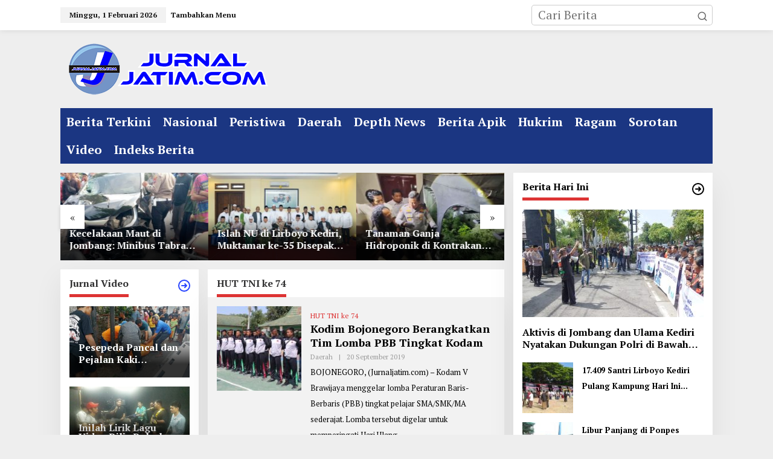

--- FILE ---
content_type: text/html; charset=UTF-8
request_url: https://jurnaljatim.com/topic/hut-tni-ke-74/
body_size: 14465
content:
<!DOCTYPE html>
<html lang="id">
<head itemscope="itemscope" itemtype="https://schema.org/WebSite">
<meta charset="UTF-8">
<meta name="viewport" content="width=device-width, initial-scale=1">
<link rel="profile" href="http://gmpg.org/xfn/11">

<meta name='robots' content='noindex, follow' />

	<!-- This site is optimized with the Yoast SEO plugin v26.8 - https://yoast.com/product/yoast-seo-wordpress/ -->
	<title>HUT TNI ke 74 Archives - Berita Online Jawa Timur</title>
	<meta property="og:locale" content="id_ID" />
	<meta property="og:type" content="article" />
	<meta property="og:title" content="HUT TNI ke 74 Archives - Berita Online Jawa Timur" />
	<meta property="og:url" content="https://jurnaljatim.com/topic/hut-tni-ke-74/" />
	<meta property="og:site_name" content="Berita Online Jawa Timur" />
	<meta property="og:image" content="https://www.jurnaljatim.com/wp-content/uploads/2020/05/Jurnaljatim.png" />
	<meta name="twitter:card" content="summary_large_image" />
	<meta name="twitter:site" content="@jurnaljatimcom" />
	<script type="application/ld+json" class="yoast-schema-graph">{"@context":"https://schema.org","@graph":[{"@type":"CollectionPage","@id":"https://jurnaljatim.com/topic/hut-tni-ke-74/","url":"https://jurnaljatim.com/topic/hut-tni-ke-74/","name":"HUT TNI ke 74 Archives - Berita Online Jawa Timur","isPartOf":{"@id":"https://jurnaljatim.com/#website"},"primaryImageOfPage":{"@id":"https://jurnaljatim.com/topic/hut-tni-ke-74/#primaryimage"},"image":{"@id":"https://jurnaljatim.com/topic/hut-tni-ke-74/#primaryimage"},"thumbnailUrl":"https://jurnaljatim.com/wp-content/uploads/2019/09/20190919_213148.jpg","breadcrumb":{"@id":"https://jurnaljatim.com/topic/hut-tni-ke-74/#breadcrumb"},"inLanguage":"id"},{"@type":"ImageObject","inLanguage":"id","@id":"https://jurnaljatim.com/topic/hut-tni-ke-74/#primaryimage","url":"https://jurnaljatim.com/wp-content/uploads/2019/09/20190919_213148.jpg","contentUrl":"https://jurnaljatim.com/wp-content/uploads/2019/09/20190919_213148.jpg","width":960,"height":484,"caption":"FOTO: Peserta lomba PBB di Kodim Bojonegoro. (Ist)"},{"@type":"BreadcrumbList","@id":"https://jurnaljatim.com/topic/hut-tni-ke-74/#breadcrumb","itemListElement":[{"@type":"ListItem","position":1,"name":"Home","item":"https://jurnaljatim.com/"},{"@type":"ListItem","position":2,"name":"HUT TNI ke 74"}]},{"@type":"WebSite","@id":"https://jurnaljatim.com/#website","url":"https://jurnaljatim.com/","name":"Berita Online Jawa Timur","description":"Jurnal Jatim","potentialAction":[{"@type":"SearchAction","target":{"@type":"EntryPoint","urlTemplate":"https://jurnaljatim.com/?s={search_term_string}"},"query-input":{"@type":"PropertyValueSpecification","valueRequired":true,"valueName":"search_term_string"}}],"inLanguage":"id"}]}</script>
	<!-- / Yoast SEO plugin. -->


<link rel='dns-prefetch' href='//fonts.googleapis.com' />
<link rel="alternate" type="application/rss+xml" title="Berita Online Jawa Timur &raquo; Feed" href="https://jurnaljatim.com/feed/" />
<link rel="alternate" type="application/rss+xml" title="Berita Online Jawa Timur &raquo; Umpan Komentar" href="https://jurnaljatim.com/comments/feed/" />
<link rel="alternate" type="application/rss+xml" title="Umpan Berita Online Jawa Timur &raquo; HUT TNI ke 74 Topik" href="https://jurnaljatim.com/topic/hut-tni-ke-74/feed/" />
<style id='wp-img-auto-sizes-contain-inline-css' type='text/css'>
img:is([sizes=auto i],[sizes^="auto," i]){contain-intrinsic-size:3000px 1500px}
/*# sourceURL=wp-img-auto-sizes-contain-inline-css */
</style>
<style id='wp-emoji-styles-inline-css' type='text/css'>

	img.wp-smiley, img.emoji {
		display: inline !important;
		border: none !important;
		box-shadow: none !important;
		height: 1em !important;
		width: 1em !important;
		margin: 0 0.07em !important;
		vertical-align: -0.1em !important;
		background: none !important;
		padding: 0 !important;
	}
/*# sourceURL=wp-emoji-styles-inline-css */
</style>
<link rel='stylesheet' id='newkarma-core-css' href='https://jurnaljatim.com/wp-content/plugins/newkarma-core/css/newkarma-core.css?ver=2.0.5' type='text/css' media='all' />
<link rel='stylesheet' id='newkarma-fonts-css' href='https://fonts.googleapis.com/css?family=PT+Serif%3Aregular%2Citalic%2C700%26subset%3Dlatin%2C&#038;ver=2.1.1' type='text/css' media='all' />
<link rel='stylesheet' id='newkarma-style-css' href='https://jurnaljatim.com/wp-content/themes/newkarma/style.css?ver=2.1.1' type='text/css' media='all' />
<style id='newkarma-style-inline-css' type='text/css'>
body{color:#323233;font-family:"PT Serif","Helvetica", Arial;font-weight:500;font-size:20px;}h1.entry-title{color:#1b3682;}kbd,a.button,button,.button,button.button,input[type="button"],input[type="reset"],input[type="submit"],.tagcloud a,.tagcloud ul,.prevnextpost-links a .prevnextpost,.page-links .page-link-number,ul.page-numbers li span.page-numbers,.sidr,#navigationamp,.gmr_widget_content ul.gmr-tabs,.index-page-numbers,.cat-links-bg{background-color:#1b3682;}blockquote,a.button,button,.button,button.button,input[type="button"],input[type="reset"],input[type="submit"],.gmr-theme div.sharedaddy h3.sd-title:before,.gmr_widget_content ul.gmr-tabs li a,.bypostauthor > .comment-body{border-color:#1b3682;}.gmr-meta-topic a,.newkarma-rp-widget .rp-number,.gmr-owl-carousel .gmr-slide-topic a,.tab-comment-number{color:#dd3333;}.page-title span,h3.comment-reply-title,.widget-title span,.gmr_widget_content ul.gmr-tabs li a.js-tabs__title-active{border-color:#dd3333;}.gmr-menuwrap #primary-menu > li > a:hover,.gmr-menuwrap #primary-menu > li.page_item_has_children:hover > a,.gmr-menuwrap #primary-menu > li.menu-item-has-children:hover > a,.gmr-mainmenu #primary-menu > li:hover > a,.gmr-mainmenu #primary-menu > .current-menu-item > a,.gmr-mainmenu #primary-menu > .current-menu-ancestor > a,.gmr-mainmenu #primary-menu > .current_page_item > a,.gmr-mainmenu #primary-menu > .current_page_ancestor > a{box-shadow:inset 0px -5px 0px 0px#dd3333;}.tab-content .newkarma-rp-widget .rp-number,.owl-theme .owl-controls .owl-page.active span{background-color:#dd3333;}a{color:#2845ff;}a:hover,a:focus,a:active{color:#ffffff;}.site-title a{color:#1b3682;}.site-description{color:#bfbfbf;}.gmr-menuwrap,.gmr-sticky .top-header.sticky-menu,.gmr-mainmenu #primary-menu .sub-menu,.gmr-mainmenu #primary-menu .children{background-color:#1b3682;}#gmr-responsive-menu,.gmr-mainmenu #primary-menu > li > a,.gmr-mainmenu #primary-menu .sub-menu a,.gmr-mainmenu #primary-menu .children a,.sidr ul li ul li a,.sidr ul li a,#navigationamp ul li ul li a,#navigationamp ul li a{color:#ffffff;}.gmr-mainmenu #primary-menu > li.menu-border > a span,.gmr-mainmenu #primary-menu > li.page_item_has_children > a:after,.gmr-mainmenu #primary-menu > li.menu-item-has-children > a:after,.gmr-mainmenu #primary-menu .sub-menu > li.page_item_has_children > a:after,.gmr-mainmenu #primary-menu .sub-menu > li.menu-item-has-children > a:after,.gmr-mainmenu #primary-menu .children > li.page_item_has_children > a:after,.gmr-mainmenu #primary-menu .children > li.menu-item-has-children > a:after{border-color:#ffffff;}#gmr-responsive-menu:hover,.gmr-mainmenu #primary-menu > li:hover > a,.gmr-mainmenu #primary-menu .current-menu-item > a,.gmr-mainmenu #primary-menu .current-menu-ancestor > a,.gmr-mainmenu #primary-menu .current_page_item > a,.gmr-mainmenu #primary-menu .current_page_ancestor > a,.sidr ul li ul li a:hover,.sidr ul li a:hover{color:#ffffff;}.gmr-mainmenu #primary-menu > li.menu-border:hover > a span,.gmr-mainmenu #primary-menu > li.menu-border.current-menu-item > a span,.gmr-mainmenu #primary-menu > li.menu-border.current-menu-ancestor > a span,.gmr-mainmenu #primary-menu > li.menu-border.current_page_item > a span,.gmr-mainmenu #primary-menu > li.menu-border.current_page_ancestor > a span,.gmr-mainmenu #primary-menu > li.page_item_has_children:hover > a:after,.gmr-mainmenu #primary-menu > li.menu-item-has-children:hover > a:after{border-color:#ffffff;}.gmr-mainmenu #primary-menu > li:hover > a,.gmr-mainmenu #primary-menu .current-menu-item > a,.gmr-mainmenu #primary-menu .current-menu-ancestor > a,.gmr-mainmenu #primary-menu .current_page_item > a,.gmr-mainmenu #primary-menu .current_page_ancestor > a{background-color:#20409a;}.gmr-secondmenuwrap,.gmr-secondmenu #primary-menu .sub-menu,.gmr-secondmenu #primary-menu .children{background-color:#ffffff;}.gmr-secondmenu #primary-menu > li > a,.gmr-secondmenu #primary-menu .sub-menu a,.gmr-secondmenu #primary-menu .children a{color:#444444;}.gmr-secondmenu #primary-menu > li.page_item_has_children > a:after,.gmr-secondmenu #primary-menu > li.menu-item-has-children > a:after,.gmr-secondmenu #primary-menu .sub-menu > li.page_item_has_children > a:after,.gmr-secondmenu #primary-menu .sub-menu > li.menu-item-has-children > a:after,.gmr-secondmenu #primary-menu .children > li.page_item_has_children > a:after,.gmr-secondmenu #primary-menu .children > li.menu-item-has-children > a:after{border-color:#444444;}.gmr-topnavwrap{background-color:#ffffff;}#gmr-topnavresponsive-menu svg,.gmr-topnavmenu #primary-menu > li > a,.gmr-top-date,.search-trigger .gmr-icon{color:#111111;}.gmr-topnavmenu #primary-menu > li.menu-border > a span,.gmr-topnavmenu #primary-menu > li.page_item_has_children > a:after,.gmr-topnavmenu #primary-menu > li.menu-item-has-children > a:after,.gmr-topnavmenu #primary-menu .sub-menu > li.page_item_has_children > a:after,.gmr-topnavmenu #primary-menu .sub-menu > li.menu-item-has-children > a:after,.gmr-topnavmenu #primary-menu .children > li.page_item_has_children > a:after,.gmr-topnavmenu #primary-menu .children > li.menu-item-has-children > a:after{border-color:#111111;}#gmr-topnavresponsive-menu:hover,.gmr-topnavmenu #primary-menu > li:hover > a,.gmr-topnavmenu #primary-menu .current-menu-item > a,.gmr-topnavmenu #primary-menu .current-menu-ancestor > a,.gmr-topnavmenu #primary-menu .current_page_item > a,.gmr-topnavmenu #primary-menu .current_page_ancestor > a,.gmr-social-icon ul > li > a:hover{color:#ff0000;}.gmr-topnavmenu #primary-menu > li.menu-border:hover > a span,.gmr-topnavmenu #primary-menu > li.menu-border.current-menu-item > a span,.gmr-topnavmenu #primary-menu > li.menu-border.current-menu-ancestor > a span,.gmr-topnavmenu #primary-menu > li.menu-border.current_page_item > a span,.gmr-topnavmenu #primary-menu > li.menu-border.current_page_ancestor > a span,.gmr-topnavmenu #primary-menu > li.page_item_has_children:hover > a:after,.gmr-topnavmenu #primary-menu > li.menu-item-has-children:hover > a:after{border-color:#ff0000;}.gmr-owl-carousel .gmr-slide-title a{color:#ffffff;}.gmr-owl-carousel .item:hover .gmr-slide-title a{color:#cccccc;}.site-main-single{background-color:#ffffff;}.gmr-related-infinite .view-more-button:hover{color:#ffffff;}.site-main-archive{background-color:#f2f2f2;}ul.page-numbers li span.page-numbers{color:#f2f2f2;}.site-main-archive,a.read-more{color:#000000;}.site-main-archive h2.entry-title a,.site-main-archive .gmr-ajax-text{color:#000000;}.site-main-archive .gmr-archive:hover h2.entry-title a{color:#000000;}.gmr-focus-news.gmr-focus-gallery h2.entry-title a,.item .gmr-slide-title a,.newkarma-rp-widget .gmr-rp-bigthumbnail .gmr-rp-bigthumb-content .title-bigthumb{color:#ffffff;}.gmr-focus-news.gmr-focus-gallery:hover h2.entry-title a,.item:hover .gmr-slide-title a,.newkarma-rp-widget .gmr-rp-bigthumbnail:hover .gmr-rp-bigthumb-content .title-bigthumb{color:#ffff00;}h1,h2,h3,h4,h5,h6,.heading-font,.menu,.rp-title,.rsswidget,.gmr-metacontent,.gmr-metacontent-single,.gmr-ajax-text,.view-more-button,ul.single-social-icon li.social-text,.page-links,.gmr-top-date,ul.page-numbers li{font-family:"PT Serif","Helvetica", Arial;}.entry-content-single{font-size:18px;}h1{font-size:30px;}h2{font-size:26px;}h3{font-size:24px;}h4{font-size:22px;}h5{font-size:20px;}h6{font-size:18px;}.site-footer{background-color:#294cb5;color:#ffffff;}ul.footer-social-icon li a{color:#ffffff;}ul.footer-social-icon li a,.footer-content{border-color:#ffffff;}ul.footer-social-icon li a:hover{color:#000000;border-color:#000000;}.site-footer a{color:#ffffff;}.site-footer a:hover{color:#000000;}
/*# sourceURL=newkarma-style-inline-css */
</style>
<link rel="https://api.w.org/" href="https://jurnaljatim.com/wp-json/" /><link rel="alternate" title="JSON" type="application/json" href="https://jurnaljatim.com/wp-json/wp/v2/newstopic/3259" /><link rel="EditURI" type="application/rsd+xml" title="RSD" href="https://jurnaljatim.com/xmlrpc.php?rsd" />
<meta name="generator" content="WordPress 6.9" />
</script async src="//pagead2.googlesyndication.com/pagead/js/adsbygoogle.js"></script>
<script>
  (adsbygoogle = window.adsbygoogle || []).push({
    google_ad_client: "ca-pub-6392917014947786",
    enable_page_level_ads: true
  });
</script><link rel="icon" href="https://jurnaljatim.com/wp-content/uploads/2019/06/cropped-1550131309273-60x60.png" sizes="32x32" />
<link rel="icon" href="https://jurnaljatim.com/wp-content/uploads/2019/06/cropped-1550131309273.png" sizes="192x192" />
<link rel="apple-touch-icon" href="https://jurnaljatim.com/wp-content/uploads/2019/06/cropped-1550131309273.png" />
<meta name="msapplication-TileImage" content="https://jurnaljatim.com/wp-content/uploads/2019/06/cropped-1550131309273.png" />
		<style type="text/css" id="wp-custom-css">
			figcaption {position: absolute;right:0;}
figcaption {
    position: absolute;
    right: 0;
    bottom: 0;
    background-color: rgba(0,0,0,0.6) !important;
    color: #fff;
    padding: 0px;
}
.wp-caption .wp-caption-text {margin: 0 0 0 0 !important}		</style>
		<style id='global-styles-inline-css' type='text/css'>
:root{--wp--preset--aspect-ratio--square: 1;--wp--preset--aspect-ratio--4-3: 4/3;--wp--preset--aspect-ratio--3-4: 3/4;--wp--preset--aspect-ratio--3-2: 3/2;--wp--preset--aspect-ratio--2-3: 2/3;--wp--preset--aspect-ratio--16-9: 16/9;--wp--preset--aspect-ratio--9-16: 9/16;--wp--preset--color--black: #000000;--wp--preset--color--cyan-bluish-gray: #abb8c3;--wp--preset--color--white: #ffffff;--wp--preset--color--pale-pink: #f78da7;--wp--preset--color--vivid-red: #cf2e2e;--wp--preset--color--luminous-vivid-orange: #ff6900;--wp--preset--color--luminous-vivid-amber: #fcb900;--wp--preset--color--light-green-cyan: #7bdcb5;--wp--preset--color--vivid-green-cyan: #00d084;--wp--preset--color--pale-cyan-blue: #8ed1fc;--wp--preset--color--vivid-cyan-blue: #0693e3;--wp--preset--color--vivid-purple: #9b51e0;--wp--preset--gradient--vivid-cyan-blue-to-vivid-purple: linear-gradient(135deg,rgb(6,147,227) 0%,rgb(155,81,224) 100%);--wp--preset--gradient--light-green-cyan-to-vivid-green-cyan: linear-gradient(135deg,rgb(122,220,180) 0%,rgb(0,208,130) 100%);--wp--preset--gradient--luminous-vivid-amber-to-luminous-vivid-orange: linear-gradient(135deg,rgb(252,185,0) 0%,rgb(255,105,0) 100%);--wp--preset--gradient--luminous-vivid-orange-to-vivid-red: linear-gradient(135deg,rgb(255,105,0) 0%,rgb(207,46,46) 100%);--wp--preset--gradient--very-light-gray-to-cyan-bluish-gray: linear-gradient(135deg,rgb(238,238,238) 0%,rgb(169,184,195) 100%);--wp--preset--gradient--cool-to-warm-spectrum: linear-gradient(135deg,rgb(74,234,220) 0%,rgb(151,120,209) 20%,rgb(207,42,186) 40%,rgb(238,44,130) 60%,rgb(251,105,98) 80%,rgb(254,248,76) 100%);--wp--preset--gradient--blush-light-purple: linear-gradient(135deg,rgb(255,206,236) 0%,rgb(152,150,240) 100%);--wp--preset--gradient--blush-bordeaux: linear-gradient(135deg,rgb(254,205,165) 0%,rgb(254,45,45) 50%,rgb(107,0,62) 100%);--wp--preset--gradient--luminous-dusk: linear-gradient(135deg,rgb(255,203,112) 0%,rgb(199,81,192) 50%,rgb(65,88,208) 100%);--wp--preset--gradient--pale-ocean: linear-gradient(135deg,rgb(255,245,203) 0%,rgb(182,227,212) 50%,rgb(51,167,181) 100%);--wp--preset--gradient--electric-grass: linear-gradient(135deg,rgb(202,248,128) 0%,rgb(113,206,126) 100%);--wp--preset--gradient--midnight: linear-gradient(135deg,rgb(2,3,129) 0%,rgb(40,116,252) 100%);--wp--preset--font-size--small: 13px;--wp--preset--font-size--medium: 20px;--wp--preset--font-size--large: 36px;--wp--preset--font-size--x-large: 42px;--wp--preset--spacing--20: 0.44rem;--wp--preset--spacing--30: 0.67rem;--wp--preset--spacing--40: 1rem;--wp--preset--spacing--50: 1.5rem;--wp--preset--spacing--60: 2.25rem;--wp--preset--spacing--70: 3.38rem;--wp--preset--spacing--80: 5.06rem;--wp--preset--shadow--natural: 6px 6px 9px rgba(0, 0, 0, 0.2);--wp--preset--shadow--deep: 12px 12px 50px rgba(0, 0, 0, 0.4);--wp--preset--shadow--sharp: 6px 6px 0px rgba(0, 0, 0, 0.2);--wp--preset--shadow--outlined: 6px 6px 0px -3px rgb(255, 255, 255), 6px 6px rgb(0, 0, 0);--wp--preset--shadow--crisp: 6px 6px 0px rgb(0, 0, 0);}:where(.is-layout-flex){gap: 0.5em;}:where(.is-layout-grid){gap: 0.5em;}body .is-layout-flex{display: flex;}.is-layout-flex{flex-wrap: wrap;align-items: center;}.is-layout-flex > :is(*, div){margin: 0;}body .is-layout-grid{display: grid;}.is-layout-grid > :is(*, div){margin: 0;}:where(.wp-block-columns.is-layout-flex){gap: 2em;}:where(.wp-block-columns.is-layout-grid){gap: 2em;}:where(.wp-block-post-template.is-layout-flex){gap: 1.25em;}:where(.wp-block-post-template.is-layout-grid){gap: 1.25em;}.has-black-color{color: var(--wp--preset--color--black) !important;}.has-cyan-bluish-gray-color{color: var(--wp--preset--color--cyan-bluish-gray) !important;}.has-white-color{color: var(--wp--preset--color--white) !important;}.has-pale-pink-color{color: var(--wp--preset--color--pale-pink) !important;}.has-vivid-red-color{color: var(--wp--preset--color--vivid-red) !important;}.has-luminous-vivid-orange-color{color: var(--wp--preset--color--luminous-vivid-orange) !important;}.has-luminous-vivid-amber-color{color: var(--wp--preset--color--luminous-vivid-amber) !important;}.has-light-green-cyan-color{color: var(--wp--preset--color--light-green-cyan) !important;}.has-vivid-green-cyan-color{color: var(--wp--preset--color--vivid-green-cyan) !important;}.has-pale-cyan-blue-color{color: var(--wp--preset--color--pale-cyan-blue) !important;}.has-vivid-cyan-blue-color{color: var(--wp--preset--color--vivid-cyan-blue) !important;}.has-vivid-purple-color{color: var(--wp--preset--color--vivid-purple) !important;}.has-black-background-color{background-color: var(--wp--preset--color--black) !important;}.has-cyan-bluish-gray-background-color{background-color: var(--wp--preset--color--cyan-bluish-gray) !important;}.has-white-background-color{background-color: var(--wp--preset--color--white) !important;}.has-pale-pink-background-color{background-color: var(--wp--preset--color--pale-pink) !important;}.has-vivid-red-background-color{background-color: var(--wp--preset--color--vivid-red) !important;}.has-luminous-vivid-orange-background-color{background-color: var(--wp--preset--color--luminous-vivid-orange) !important;}.has-luminous-vivid-amber-background-color{background-color: var(--wp--preset--color--luminous-vivid-amber) !important;}.has-light-green-cyan-background-color{background-color: var(--wp--preset--color--light-green-cyan) !important;}.has-vivid-green-cyan-background-color{background-color: var(--wp--preset--color--vivid-green-cyan) !important;}.has-pale-cyan-blue-background-color{background-color: var(--wp--preset--color--pale-cyan-blue) !important;}.has-vivid-cyan-blue-background-color{background-color: var(--wp--preset--color--vivid-cyan-blue) !important;}.has-vivid-purple-background-color{background-color: var(--wp--preset--color--vivid-purple) !important;}.has-black-border-color{border-color: var(--wp--preset--color--black) !important;}.has-cyan-bluish-gray-border-color{border-color: var(--wp--preset--color--cyan-bluish-gray) !important;}.has-white-border-color{border-color: var(--wp--preset--color--white) !important;}.has-pale-pink-border-color{border-color: var(--wp--preset--color--pale-pink) !important;}.has-vivid-red-border-color{border-color: var(--wp--preset--color--vivid-red) !important;}.has-luminous-vivid-orange-border-color{border-color: var(--wp--preset--color--luminous-vivid-orange) !important;}.has-luminous-vivid-amber-border-color{border-color: var(--wp--preset--color--luminous-vivid-amber) !important;}.has-light-green-cyan-border-color{border-color: var(--wp--preset--color--light-green-cyan) !important;}.has-vivid-green-cyan-border-color{border-color: var(--wp--preset--color--vivid-green-cyan) !important;}.has-pale-cyan-blue-border-color{border-color: var(--wp--preset--color--pale-cyan-blue) !important;}.has-vivid-cyan-blue-border-color{border-color: var(--wp--preset--color--vivid-cyan-blue) !important;}.has-vivid-purple-border-color{border-color: var(--wp--preset--color--vivid-purple) !important;}.has-vivid-cyan-blue-to-vivid-purple-gradient-background{background: var(--wp--preset--gradient--vivid-cyan-blue-to-vivid-purple) !important;}.has-light-green-cyan-to-vivid-green-cyan-gradient-background{background: var(--wp--preset--gradient--light-green-cyan-to-vivid-green-cyan) !important;}.has-luminous-vivid-amber-to-luminous-vivid-orange-gradient-background{background: var(--wp--preset--gradient--luminous-vivid-amber-to-luminous-vivid-orange) !important;}.has-luminous-vivid-orange-to-vivid-red-gradient-background{background: var(--wp--preset--gradient--luminous-vivid-orange-to-vivid-red) !important;}.has-very-light-gray-to-cyan-bluish-gray-gradient-background{background: var(--wp--preset--gradient--very-light-gray-to-cyan-bluish-gray) !important;}.has-cool-to-warm-spectrum-gradient-background{background: var(--wp--preset--gradient--cool-to-warm-spectrum) !important;}.has-blush-light-purple-gradient-background{background: var(--wp--preset--gradient--blush-light-purple) !important;}.has-blush-bordeaux-gradient-background{background: var(--wp--preset--gradient--blush-bordeaux) !important;}.has-luminous-dusk-gradient-background{background: var(--wp--preset--gradient--luminous-dusk) !important;}.has-pale-ocean-gradient-background{background: var(--wp--preset--gradient--pale-ocean) !important;}.has-electric-grass-gradient-background{background: var(--wp--preset--gradient--electric-grass) !important;}.has-midnight-gradient-background{background: var(--wp--preset--gradient--midnight) !important;}.has-small-font-size{font-size: var(--wp--preset--font-size--small) !important;}.has-medium-font-size{font-size: var(--wp--preset--font-size--medium) !important;}.has-large-font-size{font-size: var(--wp--preset--font-size--large) !important;}.has-x-large-font-size{font-size: var(--wp--preset--font-size--x-large) !important;}
/*# sourceURL=global-styles-inline-css */
</style>
<style id='newkarma-widget-inline-inline-css' type='text/css'>
#newkarma-rp-5 h3.widget-title{color:#000000;}#newkarma-rp-5 h3.widget-title a{color:#000000;}
#newkarma-rp-3 h3.widget-title{color:#000000;}#newkarma-rp-3 h3.widget-title a{color:#000000;}
#newkarma-rp-13{background-color:#f2f2f2;}#newkarma-rp-13 h3.widget-title{color:#020202;}#newkarma-rp-13 h3.widget-title a{color:#020202;}
#newkarma-rp-4{background-color:#f2f2f2;}#newkarma-rp-4 h3.widget-title{color:#000000;}#newkarma-rp-4 h3.widget-title a{color:#000000;}
/*# sourceURL=newkarma-widget-inline-inline-css */
</style>
</head>

<body class="archive tax-newstopic term-hut-tni-ke-74 term-3259 wp-theme-newkarma gmr-theme gmr-sticky group-blog hfeed" itemscope="itemscope" itemtype="https://schema.org/WebPage">

<a class="skip-link screen-reader-text" href="#main">Lewati ke konten</a>


<div class="gmr-topnavwrap clearfix">
	<div class="container-topnav">
		<div class="list-flex">
								<div class="row-flex gmr-table-date">
						<span class="gmr-top-date" data-lang="id"></span>
					</div>
					
			<div class="row-flex gmr-table-menu">
								<a id="gmr-topnavresponsive-menu" href="#menus" title="Menus" rel="nofollow"><svg xmlns="http://www.w3.org/2000/svg" xmlns:xlink="http://www.w3.org/1999/xlink" aria-hidden="true" role="img" width="1em" height="1em" preserveAspectRatio="xMidYMid meet" viewBox="0 0 24 24"><path d="M4 6h16v2H4zm0 5h16v2H4zm0 5h16v2H4z" fill="currentColor"/></svg></a>
				<div class="close-topnavmenu-wrap"><a id="close-topnavmenu-button" rel="nofollow" href="#"><svg xmlns="http://www.w3.org/2000/svg" xmlns:xlink="http://www.w3.org/1999/xlink" aria-hidden="true" role="img" width="1em" height="1em" preserveAspectRatio="xMidYMid meet" viewBox="0 0 1024 1024"><path d="M685.4 354.8c0-4.4-3.6-8-8-8l-66 .3L512 465.6l-99.3-118.4l-66.1-.3c-4.4 0-8 3.5-8 8c0 1.9.7 3.7 1.9 5.2l130.1 155L340.5 670a8.32 8.32 0 0 0-1.9 5.2c0 4.4 3.6 8 8 8l66.1-.3L512 564.4l99.3 118.4l66 .3c4.4 0 8-3.5 8-8c0-1.9-.7-3.7-1.9-5.2L553.5 515l130.1-155c1.2-1.4 1.8-3.3 1.8-5.2z" fill="currentColor"/><path d="M512 65C264.6 65 64 265.6 64 513s200.6 448 448 448s448-200.6 448-448S759.4 65 512 65zm0 820c-205.4 0-372-166.6-372-372s166.6-372 372-372s372 166.6 372 372s-166.6 372-372 372z" fill="currentColor"/></svg></a></div>
				<nav id="site-navigation" class="gmr-topnavmenu pull-right" role="navigation" itemscope="itemscope" itemtype="https://schema.org/SiteNavigationElement">
					<ul id="primary-menu"><li><a href="https://jurnaljatim.com/wp-admin/nav-menus.php" style="border: none !important;">Tambahkan Menu</a></li></ul>				</nav><!-- #site-navigation -->
							</div>
			<div class="row-flex gmr-menu-mobile-wrap text-center">
				<div class="only-mobile gmr-mobilelogo"><div class="gmr-logo"><a href="https://jurnaljatim.com/" class="custom-logo-link" itemprop="url" title="Berita Online Jawa Timur"><img src="https://jurnaljatim.com/wp-content/uploads/2021/08/logo-jurnaljatimcom-min.png" alt="Berita Online Jawa Timur" title="Berita Online Jawa Timur" /></a></div></div>			</div>
			<div class="row-flex gmr-table-search last-row">
									<div class="gmr-search-btn">
								<a id="search-menu-button" class="topnav-button gmr-search-icon" href="#" rel="nofollow"><svg xmlns="http://www.w3.org/2000/svg" aria-hidden="true" role="img" width="1em" height="1em" preserveAspectRatio="xMidYMid meet" viewBox="0 0 24 24"><path fill="none" stroke="currentColor" stroke-linecap="round" stroke-width="2" d="m21 21l-4.486-4.494M19 10.5a8.5 8.5 0 1 1-17 0a8.5 8.5 0 0 1 17 0Z"/></svg></a>
								<div id="search-dropdown-container" class="search-dropdown search">
								<form method="get" class="gmr-searchform searchform" action="https://jurnaljatim.com/">
									<input type="text" name="s" id="s" placeholder="Cari Berita" />
								</form>
								</div>
							</div><div class="gmr-search">
							<form method="get" class="gmr-searchform searchform" action="https://jurnaljatim.com/">
								<input type="text" name="s" id="s" placeholder="Cari Berita" />
								<button type="submit" role="button" aria-label="Submit" class="gmr-search-submit"><svg xmlns="http://www.w3.org/2000/svg" xmlns:xlink="http://www.w3.org/1999/xlink" aria-hidden="true" role="img" width="1em" height="1em" preserveAspectRatio="xMidYMid meet" viewBox="0 0 24 24"><g fill="none" stroke="currentColor" stroke-width="2" stroke-linecap="round" stroke-linejoin="round"><circle cx="11" cy="11" r="8"/><path d="M21 21l-4.35-4.35"/></g></svg></button>
							</form>
						</div>			</div>
		</div>

			</div>
</div>

	<div class="container">
		<div class="clearfix gmr-headwrapper">
			<div class="gmr-logo"><a href="https://jurnaljatim.com/" class="custom-logo-link" itemprop="url" title="Berita Online Jawa Timur"><img src="https://jurnaljatim.com/wp-content/uploads/2021/08/logo-jurnaljatimcom-min.png" alt="Berita Online Jawa Timur" title="Berita Online Jawa Timur" /></a></div>					</div>
	</div>

	<header id="masthead" class="site-header" role="banner" itemscope="itemscope" itemtype="https://schema.org/WPHeader">
		<div class="top-header">
			<div class="container">
				<div class="gmr-menuwrap clearfix">
					<nav id="site-navigation" class="gmr-mainmenu" role="navigation" itemscope="itemscope" itemtype="https://schema.org/SiteNavigationElement">
						<ul id="primary-menu" class="menu"><li id="menu-item-1276" class="menu-item menu-item-type-taxonomy menu-item-object-category menu-item-1276"><a href="https://jurnaljatim.com/category/news-terkini/" itemprop="url"><span itemprop="name">Berita Terkini</span></a></li>
<li id="menu-item-2453" class="menu-item menu-item-type-taxonomy menu-item-object-category menu-item-2453"><a href="https://jurnaljatim.com/category/nasional/" itemprop="url"><span itemprop="name">Nasional</span></a></li>
<li id="menu-item-1278" class="menu-item menu-item-type-taxonomy menu-item-object-category menu-item-1278"><a href="https://jurnaljatim.com/category/peristiwa/" itemprop="url"><span itemprop="name">Peristiwa</span></a></li>
<li id="menu-item-1275" class="menu-item menu-item-type-taxonomy menu-item-object-category menu-item-1275"><a href="https://jurnaljatim.com/category/daerah/" itemprop="url"><span itemprop="name">Daerah</span></a></li>
<li id="menu-item-1279" class="menu-item menu-item-type-taxonomy menu-item-object-category menu-item-1279"><a href="https://jurnaljatim.com/category/depth-news/" itemprop="url"><span itemprop="name">Depth News</span></a></li>
<li id="menu-item-1281" class="menu-item menu-item-type-taxonomy menu-item-object-category menu-item-1281"><a href="https://jurnaljatim.com/category/berita-apik/" itemprop="url"><span itemprop="name">Berita Apik</span></a></li>
<li id="menu-item-1277" class="menu-item menu-item-type-taxonomy menu-item-object-category menu-item-1277"><a href="https://jurnaljatim.com/category/hukrim/" itemprop="url"><span itemprop="name">Hukrim</span></a></li>
<li id="menu-item-2414" class="menu-item menu-item-type-taxonomy menu-item-object-category menu-item-2414"><a href="https://jurnaljatim.com/category/ragam/" itemprop="url"><span itemprop="name">Ragam</span></a></li>
<li id="menu-item-1282" class="menu-item menu-item-type-taxonomy menu-item-object-category menu-item-1282"><a href="https://jurnaljatim.com/category/sorotan/" itemprop="url"><span itemprop="name">Sorotan</span></a></li>
<li id="menu-item-1280" class="menu-item menu-item-type-taxonomy menu-item-object-category menu-item-1280"><a href="https://jurnaljatim.com/category/jurnal-video/" itemprop="url"><span itemprop="name">Video</span></a></li>
<li id="menu-item-1663" class="menu-item menu-item-type-post_type menu-item-object-page menu-item-1663"><a href="https://jurnaljatim.com/indeks-berita/" itemprop="url"><span itemprop="name">Indeks Berita</span></a></li>
</ul>					</nav><!-- #site-navigation -->
				</div>
							</div>
		</div><!-- .top-header -->
	</header><!-- #masthead -->


<div class="site inner-wrap" id="site-container">
		<div id="content" class="gmr-content">
				<div class="container">
			<div class="row">

<div id="primary" class="content-area col-md-content">

			<div id="moduleslide" class="clearfix gmr-element-carousel"><div class="gmr-owl-wrap"><div class="gmr-owl-carousel owl-carousel owl-theme">				<div class="item gmr-slider-content">
										<div class="other-content-thumbnail">
							<a href="https://jurnaljatim.com/2026/01/kecelakaan-maut-di-jombang-minibus-tabrak-7-motor-dan-pikap-1-tewas-6-orang-luka/" itemprop="url" title="Tautan ke: Kecelakaan Maut di Jombang: Minibus Tabrak 7 Motor dan Pikap, 1 Tewas 6 Orang Luka" rel="bookmark"><img width="300" height="178" src="https://jurnaljatim.com/wp-content/uploads/2026/01/kecelakaan-Xenia-Tabrak-7-motor-jombang-300x178.jpg" class="attachment-large size-large wp-post-image" alt="Kecelakaan Maut di Jombang: Minibus Tabrak 7 Motor dan Pikap, 1 Tewas 6 Orang Luka" decoding="async" fetchpriority="high" title="kecelakaan Xenia Tabrak 7 motor jombang" /></a>						</div>

										<div class="gmr-slide-title">
						<a href="https://jurnaljatim.com/2026/01/kecelakaan-maut-di-jombang-minibus-tabrak-7-motor-dan-pikap-1-tewas-6-orang-luka/" class="gmr-slide-titlelink rp-title" title="Kecelakaan Maut di Jombang: Minibus Tabrak 7 Motor dan Pikap, 1 Tewas 6 Orang Luka">Kecelakaan Maut di Jombang: Minibus Tabrak 7 Motor dan Pikap, 1 Tewas 6 Orang Luka</a>
					</div>
				</div>
								<div class="item gmr-slider-content">
										<div class="other-content-thumbnail">
							<a href="https://jurnaljatim.com/2025/12/islah-nu-di-lirboyo-kediri-muktamar-ke-35-disepakati-digelar-secepatnya/" itemprop="url" title="Tautan ke: Islah NU di Lirboyo Kediri, Muktamar ke-35 Disepakati Digelar Secepatnya" rel="bookmark"><img width="300" height="178" src="https://jurnaljatim.com/wp-content/uploads/2025/12/IMG-20251225-WA0046-300x178.jpg" class="attachment-large size-large wp-post-image" alt="Islah NU di Lirboyo Kediri, Muktamar ke-35 Disepakati Digelar Secepatnya" decoding="async" title="IMG-20251225-WA0046" /></a>						</div>

										<div class="gmr-slide-title">
						<a href="https://jurnaljatim.com/2025/12/islah-nu-di-lirboyo-kediri-muktamar-ke-35-disepakati-digelar-secepatnya/" class="gmr-slide-titlelink rp-title" title="Islah NU di Lirboyo Kediri, Muktamar ke-35 Disepakati Digelar Secepatnya">Islah NU di Lirboyo Kediri, Muktamar ke-35 Disepakati Digelar Secepatnya</a>
					</div>
				</div>
								<div class="item gmr-slider-content">
										<div class="other-content-thumbnail">
							<a href="https://jurnaljatim.com/2025/12/tanaman-ganja-hidroponik-di-kontrakan-jombang-pernah-dipanen-dijual-harga-segini/" itemprop="url" title="Tautan ke: Tanaman Ganja Hidroponik di Kontrakan Jombang Pernah Dipanen, Dijual Harga Segini" rel="bookmark"><img width="300" height="178" src="https://jurnaljatim.com/wp-content/uploads/2025/12/Ganja-hidroponik-300x178.jpg" class="attachment-large size-large wp-post-image" alt="Tanaman Ganja Hidroponik di Kontrakan Jombang Pernah Dipanen, Dijual Harga Segini" decoding="async" title="Ganja hidroponik" /></a>						</div>

										<div class="gmr-slide-title">
						<a href="https://jurnaljatim.com/2025/12/tanaman-ganja-hidroponik-di-kontrakan-jombang-pernah-dipanen-dijual-harga-segini/" class="gmr-slide-titlelink rp-title" title="Tanaman Ganja Hidroponik di Kontrakan Jombang Pernah Dipanen, Dijual Harga Segini">Tanaman Ganja Hidroponik di Kontrakan Jombang Pernah Dipanen, Dijual Harga Segini</a>
					</div>
				</div>
								<div class="item gmr-slider-content">
										<div class="other-content-thumbnail">
							<a href="https://jurnaljatim.com/2025/12/gempar-polisi-gerebek-kebun-ganja-dalam-rumah-kontrakan-di-jombang/" itemprop="url" title="Tautan ke: Gempar! Polisi Gerebek Kebun Ganja Dalam Rumah Kontrakan di Jombang" rel="bookmark"><img width="300" height="178" src="https://jurnaljatim.com/wp-content/uploads/2025/12/IMG-20251215-WA0036-300x178.jpg" class="attachment-large size-large wp-post-image" alt="Gempar! Polisi Gerebek Kebun Ganja Dalam Rumah Kontrakan di Jombang" decoding="async" title="IMG-20251215-WA0036" /></a>						</div>

										<div class="gmr-slide-title">
						<a href="https://jurnaljatim.com/2025/12/gempar-polisi-gerebek-kebun-ganja-dalam-rumah-kontrakan-di-jombang/" class="gmr-slide-titlelink rp-title" title="Gempar! Polisi Gerebek Kebun Ganja Dalam Rumah Kontrakan di Jombang">Gempar! Polisi Gerebek Kebun Ganja Dalam Rumah Kontrakan di Jombang</a>
					</div>
				</div>
								<div class="item gmr-slider-content">
										<div class="other-content-thumbnail">
							<a href="https://jurnaljatim.com/2025/12/hasil-pertemuan-sesepuh-dan-mustasyar-nu-di-tebuireng-jombang-terkait-dinamika-pbnu/" itemprop="url" title="Tautan ke: Hasil Pertemuan Sesepuh dan Mustasyar NU di Tebuireng Jombang Terkait Dinamika PBNU" rel="bookmark"><img width="300" height="178" src="https://jurnaljatim.com/wp-content/uploads/2025/12/gus-muid-300x178.jpg" class="attachment-large size-large wp-post-image" alt="Hasil Pertemuan Sesepuh dan Mustasyar NU di Tebuireng Jombang Terkait Dinamika PBNU" decoding="async" title="gus muid" /></a>						</div>

										<div class="gmr-slide-title">
						<a href="https://jurnaljatim.com/2025/12/hasil-pertemuan-sesepuh-dan-mustasyar-nu-di-tebuireng-jombang-terkait-dinamika-pbnu/" class="gmr-slide-titlelink rp-title" title="Hasil Pertemuan Sesepuh dan Mustasyar NU di Tebuireng Jombang Terkait Dinamika PBNU">Hasil Pertemuan Sesepuh dan Mustasyar NU di Tebuireng Jombang Terkait Dinamika PBNU</a>
					</div>
				</div>
				</div></div></div>
		<div class="row">
<aside id="secondary" class="widget-area col-md-sb-l pos-sticky" role="complementary" >
	<div id="newkarma-rp-7" class="widget newkarma-widget-post"><h3 class="widget-title"><span>Jurnal Video<a href="https://www.jurnaljatim.com/category/jurnal-video/" class="widget-url" title="Tautan ke: https://www.jurnaljatim.com/category/jurnal-video/"><svg xmlns="http://www.w3.org/2000/svg" aria-hidden="true" role="img" width="1em" height="1em" preserveAspectRatio="xMidYMid meet" viewBox="0 0 24 24"><path fill="currentColor" d="M17 12v-.09a.88.88 0 0 0-.06-.28a.72.72 0 0 0-.11-.19a1 1 0 0 0-.09-.13l-2.86-3a1 1 0 0 0-1.45 1.38L13.66 11H8a1 1 0 0 0 0 2h5.59l-1.3 1.29a1 1 0 0 0 0 1.42a1 1 0 0 0 1.42 0l3-3a1 1 0 0 0 .21-.32A1 1 0 0 0 17 12Z"/><path fill="currentColor" d="M12 2a10 10 0 1 0 10 10A10 10 0 0 0 12 2Zm0 18a8 8 0 1 1 8-8a8 8 0 0 1-8 8Z"/></svg></a></span></h3>			<div class="newkarma-rp-widget">
									<div class="clearfix gmr-rp-bigthumbnail">
						<a href="https://jurnaljatim.com/2025/08/pesepeda-pancal-dan-pejalan-kaki-bernasib-tragis-tewas-ditabrak-pikap-di-nganjuk/" itemprop="url" title="Tautan ke: Pesepeda Pancal dan Pejalan Kaki Bernasib Tragis, Tewas Ditabrak Pikap di Nganjuk "><img width="300" height="178" src="https://jurnaljatim.com/wp-content/uploads/2025/08/evakuasi-korban-laka-300x178.jpg" class="attachment-large size-large wp-post-image" alt="Pesepeda Pancal dan Pejalan Kaki Bernasib Tragis, Tewas Ditabrak Pikap di Nganjuk" decoding="async" title="evakuasi korban laka" />							<div class="gmr-rp-bigthumb-content">
								<span class="title-bigthumb">Pesepeda Pancal dan Pejalan Kaki Bernasib Tragis, Tewas Ditabrak Pikap di Nganjuk </span>								<div class="gmr-metacontent">
																	</div>
							</div>
						</a>
						</div>
											<div class="clearfix gmr-rp-bigthumbnail">
						<a href="https://jurnaljatim.com/2019/06/inilah-lirik-lagu-ibuku-karya-akp-moch-mukid/" itemprop="url" title="Tautan ke: Inilah Lirik Lagu &#8216;Ibuku&#8217; Karya AKP Moch Mukid"><img width="300" height="178" src="https://jurnaljatim.com/wp-content/uploads/2019/06/20190607_213753-300x178.jpg" class="attachment-large size-large wp-post-image" alt="" decoding="async" title="20190607_213753.jpg" />							<div class="gmr-rp-bigthumb-content">
								<span class="title-bigthumb">Inilah Lirik Lagu &#8216;Ibuku&#8217; Karya AKP Moch Mukid</span>								<div class="gmr-metacontent">
																	</div>
							</div>
						</a>
						</div>
											<div class="clearfix gmr-rp-bigthumbnail">
						<a href="https://jurnaljatim.com/2018/03/video-rilis-polsek-kediri-kota-ungkap-5747-butil-pil-dobel-l/" itemprop="url" title="Tautan ke: Video Rilis Polsek Kediri Kota Ungkap 5747 Butil Pil Dobel L">							<div class="gmr-rp-bigthumb-content">
								<span class="title-bigthumb">Video Rilis Polsek Kediri Kota Ungkap 5747 Butil Pil Dobel L</span>								<div class="gmr-metacontent">
																	</div>
							</div>
						</a>
						</div>
											<div class="clearfix gmr-rp-bigthumbnail">
						<a href="https://jurnaljatim.com/2018/03/video-gelora-penyambutan-ahy-di-rapimnas-partai-demokrat/" itemprop="url" title="Tautan ke: Video Gelora Penyambutan AHY di Rapimnas Partai Demokrat">							<div class="gmr-rp-bigthumb-content">
								<span class="title-bigthumb">Video Gelora Penyambutan AHY di Rapimnas Partai Demokrat</span>								<div class="gmr-metacontent">
																	</div>
							</div>
						</a>
						</div>
											<div class="clearfix gmr-rp-bigthumbnail">
						<a href="https://jurnaljatim.com/2018/02/viral-video-adu-jotos-tiga-wanita-di-simpang-lima-gumul/" itemprop="url" title="Tautan ke: Viral Video Adu Jotos Tiga Wanita Di Simpang Lima Gumul">							<div class="gmr-rp-bigthumb-content">
								<span class="title-bigthumb">Viral Video Adu Jotos Tiga Wanita Di Simpang Lima Gumul</span>								<div class="gmr-metacontent">
																	</div>
							</div>
						</a>
						</div>
									</div>
		</div><div id="newkarma-rp-11" class="widget newkarma-widget-post"><h3 class="widget-title"><span>Berita Apik<a href="https://www.jurnaljatim.com/category/berita-apik/" class="widget-url" title="Tautan ke: https://www.jurnaljatim.com/category/berita-apik/"><svg xmlns="http://www.w3.org/2000/svg" aria-hidden="true" role="img" width="1em" height="1em" preserveAspectRatio="xMidYMid meet" viewBox="0 0 24 24"><path fill="currentColor" d="M17 12v-.09a.88.88 0 0 0-.06-.28a.72.72 0 0 0-.11-.19a1 1 0 0 0-.09-.13l-2.86-3a1 1 0 0 0-1.45 1.38L13.66 11H8a1 1 0 0 0 0 2h5.59l-1.3 1.29a1 1 0 0 0 0 1.42a1 1 0 0 0 1.42 0l3-3a1 1 0 0 0 .21-.32A1 1 0 0 0 17 12Z"/><path fill="currentColor" d="M12 2a10 10 0 1 0 10 10A10 10 0 0 0 12 2Zm0 18a8 8 0 1 1 8-8a8 8 0 0 1-8 8Z"/></svg></a></span></h3>			<div class="newkarma-rp-widget">
									<div class="clearfix gmr-rp-bigthumbnail">
						<a href="https://jurnaljatim.com/2025/10/hebat-polisi-di-jombang-mengajar-para-santri-mengaji/" itemprop="url" title="Tautan ke: Hebat! Polisi di Jombang Mengajar Para Santri Mengaji"><img width="300" height="178" src="https://jurnaljatim.com/wp-content/uploads/2025/10/Rizal-mengaji-300x178.jpg" class="attachment-large size-large wp-post-image" alt="Hebat! Polisi di Jombang Mengajar Para Santri Mengaji" decoding="async" title="Rizal mengaji" />							<div class="gmr-rp-bigthumb-content">
								<span class="title-bigthumb">Hebat! Polisi di Jombang Mengajar Para Santri Mengaji</span>								<div class="gmr-metacontent">
																	</div>
							</div>
						</a>
						</div>
											<div class="clearfix gmr-rp-bigthumbnail">
						<a href="https://jurnaljatim.com/2024/02/siswa-ini-juara-3-lomba-pidato-bahasa-arab-se-jawa-timur-bali-di-unwaha-jombang/" itemprop="url" title="Tautan ke: Siswa Ini Juara 3 Lomba Pidato Bahasa Arab se Jawa Timur-Bali di Unwaha Jombang"><img width="300" height="178" src="https://jurnaljatim.com/wp-content/uploads/2024/02/1000339680-300x178.jpg" class="attachment-large size-large wp-post-image" alt="Siswa Ini Juara 3 Lomba Pidato Bahasa Arab se Jawa Timur-Bali di Unwaha Jombang" decoding="async" title="1000339680" />							<div class="gmr-rp-bigthumb-content">
								<span class="title-bigthumb">Siswa Ini Juara 3 Lomba Pidato Bahasa Arab se Jawa Timur-Bali di Unwaha Jombang</span>								<div class="gmr-metacontent">
																	</div>
							</div>
						</a>
						</div>
											<div class="clearfix gmr-rp-bigthumbnail">
						<a href="https://jurnaljatim.com/2024/02/banjir-hadiah-jalan-sehat-hpn-2024-di-polres-jombang-lihat-tuh-wartawan-dapat-motor/" itemprop="url" title="Tautan ke: Banjir Hadiah Jalan Sehat HPN 2024 di Polres Jombang, Lihat Tuh Wartawan Dapat Motor"><img width="300" height="178" src="https://jurnaljatim.com/wp-content/uploads/2024/02/1000331915-300x178.jpg" class="attachment-large size-large wp-post-image" alt="Banjir Hadiah Jalan Sehat HPN 2024 di Polres Jombang, Lihat Tuh Wartawan Dapat Motor" decoding="async" title="1000331915" />							<div class="gmr-rp-bigthumb-content">
								<span class="title-bigthumb">Banjir Hadiah Jalan Sehat HPN 2024 di Polres Jombang, Lihat Tuh Wartawan Dapat Motor</span>								<div class="gmr-metacontent">
																	</div>
							</div>
						</a>
						</div>
											<div class="clearfix gmr-rp-bigthumbnail">
						<a href="https://jurnaljatim.com/2024/01/madrasah-ini-dapat-tiga-penghargaan-tingkat-kabupaten-jombang/" itemprop="url" title="Tautan ke: Madrasah Ini Dapat Tiga Penghargaan Tingkat Kabupaten Jombang"><img width="300" height="178" src="https://jurnaljatim.com/wp-content/uploads/2024/01/1000315469-300x178.jpg" class="attachment-large size-large wp-post-image" alt="Madrasah Ini Dapat Tiga Penghargaan Tingkat Kabupaten Jombang" decoding="async" title="1000315469" />							<div class="gmr-rp-bigthumb-content">
								<span class="title-bigthumb">Madrasah Ini Dapat Tiga Penghargaan Tingkat Kabupaten Jombang</span>								<div class="gmr-metacontent">
																	</div>
							</div>
						</a>
						</div>
											<div class="clearfix gmr-rp-bigthumbnail">
						<a href="https://jurnaljatim.com/2024/01/lihat-guru-di-jombang-itu-menunjukkan-hasil-prestasinya-di-kancah-internasional-keren/" itemprop="url" title="Tautan ke: Lihat, Guru di Jombang Itu Menunjukkan Hasil Prestasinya di Kancah Internasional, Keren!"><img width="300" height="178" src="https://jurnaljatim.com/wp-content/uploads/2024/01/1000311674-300x178.jpg" class="attachment-large size-large wp-post-image" alt="Lihat, Guru di Jombang Itu Menunjukkan Hasil Prestasinya di Kancah Internasional, Keren!" decoding="async" title="1000311674" />							<div class="gmr-rp-bigthumb-content">
								<span class="title-bigthumb">Lihat, Guru di Jombang Itu Menunjukkan Hasil Prestasinya di Kancah Internasional, Keren!</span>								<div class="gmr-metacontent">
																	</div>
							</div>
						</a>
						</div>
									</div>
		</div><div id="custom_html-13" class="widget_text widget widget_custom_html"><div class="textwidget custom-html-widget"><amp-ad width="100vw" height="320" type="adsense" data-ad-client="ca-pub-6392917014947786" data-ad-slot="8638478783" data-auto-format="mcrspv" data-full-width=""> <div overflow=""></div> </amp-ad>

<amp-ad data-ad-client='ca-pub-6392917014947786' data-ad-slot='8638478783' height='300' layout='responsive' type='adsense' width='200'></amp-ad>
</div></div></aside><!-- #secondary -->
<div class="col-md-content-c">	
	<h1 class="page-title" itemprop="headline"><span>HUT TNI ke 74</span></h1>
	<main id="main" class="site-main site-main-archive gmr-infinite-selector" role="main">

	<div id="gmr-main-load">
<article id="post-14208" class="gmr-smallthumb clearfix item-infinite post-14208 post type-post status-publish format-standard has-post-thumbnail category-daerah tag-berita-bojonegoro tag-bojonegoro tag-hut-tni-ke-74 tag-kodam-v-brawijaya tag-kodim-0813-bojonegoro tag-lomba-pbb newstopic-hut-tni-ke-74" itemscope="itemscope" itemtype="https://schema.org/CreativeWork">

	<div class="gmr-box-content hentry gmr-archive clearfix">

		<div class="content-thumbnail"><a href="https://jurnaljatim.com/2019/09/kodim-bojonegoro-berangkatkan-tim-lomba-pbb-tingkat-kodam/" itemprop="url" title="Tautan ke: Kodim Bojonegoro Berangkatkan Tim Lomba PBB Tingkat Kodam" rel="bookmark"><img width="150" height="150" src="https://jurnaljatim.com/wp-content/uploads/2019/09/20190919_213148-150x150.jpg" class="attachment-medium size-medium wp-post-image" alt="" itemprop="image" decoding="async" loading="lazy" srcset="https://jurnaljatim.com/wp-content/uploads/2019/09/20190919_213148-150x150.jpg 150w, https://jurnaljatim.com/wp-content/uploads/2019/09/20190919_213148-90x90.jpg 90w, https://jurnaljatim.com/wp-content/uploads/2019/09/20190919_213148-60x60.jpg 60w" sizes="auto, (max-width: 150px) 100vw, 150px" title="20190919_213148.jpg" /></a></div>
		<div class="item-article">
			<span class="gmr-meta-topic"><a href="https://jurnaljatim.com/topic/hut-tni-ke-74/" rel="tag">HUT TNI ke 74</a></span>
			<header class="entry-header">
				<h2 class="entry-title" itemprop="headline">
					<a href="https://jurnaljatim.com/2019/09/kodim-bojonegoro-berangkatkan-tim-lomba-pbb-tingkat-kodam/" itemscope="itemscope" itemtype="https://schema.org/url" title="Tautan ke: Kodim Bojonegoro Berangkatkan Tim Lomba PBB Tingkat Kodam" rel="bookmark">Kodim Bojonegoro Berangkatkan Tim Lomba PBB Tingkat Kodam</a>				</h2>

			</header><!-- .entry-header -->

			<div class="entry-meta">
				<div class="gmr-metacontent"><span class="cat-links"><a href="https://jurnaljatim.com/category/daerah/" rel="category tag">Daerah</a></span><span class="posted-on"><span class="byline">|</span><time class="entry-date published" itemprop="datePublished" datetime="2019-09-20T18:26:17+07:00">20 September 2019</time><time class="updated" datetime="2019-09-20T18:30:34+07:00">20 September 2019</time></span><span class="screen-reader-text">oleh <span class="entry-author vcard screen-reader-text" itemprop="author" itemscope="itemscope" itemtype="https://schema.org/person"><a class="url fn n" href="https://jurnaljatim.com/author/admin/" title="Tautan ke: Penulis: Redaksi" itemprop="url"><span itemprop="name">Penulis: Redaksi</span></a></span></span></div>			</div><!-- .entry-meta -->

			<div class="entry-content entry-content-archive" itemprop="text">
				<p>BOJONEGORO, (Jurnaljatim.com) &#8211; Kodam V Brawijaya menggelar lomba Peraturan Baris-Berbaris (PBB) tingkat pelajar SMA/SMK/MA sederajat. Lomba tersebut digelar untuk memperingati Hari Ulang <a class="read-more" href="https://jurnaljatim.com/2019/09/kodim-bojonegoro-berangkatkan-tim-lomba-pbb-tingkat-kodam/" title="Kodim Bojonegoro Berangkatkan Tim Lomba PBB Tingkat Kodam" itemprop="url"></a></p>
			</div><!-- .entry-content -->

		</div><!-- .item-article -->

	
	</div><!-- .gmr-box-content -->

</article><!-- #post-## -->
</div><div class="inf-pagination"></div>
			<div class="text-center gmr-newinfinite">
				<div class="page-load-status">
					<div class="loader-ellips infinite-scroll-request gmr-ajax-load-wrapper gmr-loader">
						<div class="gmr-ajax-wrap">
							<div class="gmr-ajax-loader">
								<div></div>
								<div></div>
							</div>
						</div>
					</div>
					<p class="infinite-scroll-last">Tidak Ada Lagi Postingan yang Tersedia.</p>
					<p class="infinite-scroll-error">Tidak ada lagi halaman untuk dimuat.</p>
				</div><p><button class="view-more-button heading-text">Lihat Selengkapnya</button></p>
			</div>
			
	</main><!-- #main -->
	</div>
		</div></div><!-- #primary -->


<aside id="secondary" class="widget-area col-md-sb-r pos-sticky" role="complementary" >
	<div id="newkarma-rp-5" class="widget newkarma-widget-post"><h3 class="widget-title"><span>Berita Hari Ini<a href="https://www.jurnaljatim.com/category/daerah/" class="widget-url" title="Tautan ke: https://www.jurnaljatim.com/category/daerah/"><svg xmlns="http://www.w3.org/2000/svg" aria-hidden="true" role="img" width="1em" height="1em" preserveAspectRatio="xMidYMid meet" viewBox="0 0 24 24"><path fill="currentColor" d="M17 12v-.09a.88.88 0 0 0-.06-.28a.72.72 0 0 0-.11-.19a1 1 0 0 0-.09-.13l-2.86-3a1 1 0 0 0-1.45 1.38L13.66 11H8a1 1 0 0 0 0 2h5.59l-1.3 1.29a1 1 0 0 0 0 1.42a1 1 0 0 0 1.42 0l3-3a1 1 0 0 0 .21-.32A1 1 0 0 0 17 12Z"/><path fill="currentColor" d="M12 2a10 10 0 1 0 10 10A10 10 0 0 0 12 2Zm0 18a8 8 0 1 1 8-8a8 8 0 0 1-8 8Z"/></svg></a></span></h3>
			<div class="newkarma-rp-widget">
				<div class="newkarma-rp">
					<ul>
														<li class="has-post-thumbnail clearfix">
									<div class="content-big-thumbnail"><a href="https://jurnaljatim.com/2026/01/aktivis-di-jombang-dan-ulama-kediri-nyatakan-dukungan-polri-di-bawah-presiden/" itemprop="url" title="Tautan ke: Aktivis di Jombang dan Ulama Kediri Nyatakan Dukungan Polri di Bawah Presiden" rel="bookmark"><img width="300" height="178" src="https://jurnaljatim.com/wp-content/uploads/2026/01/Demo-dukung-polri-300x178.jpg" class="attachment-large size-large wp-post-image" alt="Para Aktivis di Jombang dan Ulama Kediri Nyatakan Dukungan Polri di Bawah Presiden" decoding="async" loading="lazy" title="Demo dukung polri" /></a></div>								<div class="gmr-rp-big-content">
									<a href="https://jurnaljatim.com/2026/01/aktivis-di-jombang-dan-ulama-kediri-nyatakan-dukungan-polri-di-bawah-presiden/" class="rp-title" style="color:#000000" itemprop="url" title="Tautan ke: Aktivis di Jombang dan Ulama Kediri Nyatakan Dukungan Polri di Bawah Presiden">Aktivis di Jombang dan Ulama Kediri Nyatakan Dukungan Polri di Bawah Presiden</a>									<div class="gmr-metacontent">
																			</div>
								</div>
							</li>
																						<li class="has-post-thumbnail clearfix">
									<div class="content-thumbnail"><a href="https://jurnaljatim.com/2026/01/17-409-santri-lirboyo-kediri-pulang-kampung-hari-ini-untuk-liburan-ingat-jaga-akhlak/" itemprop="url" title="Tautan ke: 17.409 Santri Lirboyo Kediri Pulang Kampung Hari Ini untuk Liburan, Ingat, Jaga Akhlak!" rel="bookmark"><img width="90" height="90" src="https://jurnaljatim.com/wp-content/uploads/2026/01/Santri-Lirboyo-pulang-kampung-90x90.jpg" class="attachment-thumbnail size-thumbnail wp-post-image" alt="17.409 Santri Lirboyo Kediri Pulang Kampung Hari Ini untuk Liburan, Ingat, Jaga Akhlak!" decoding="async" loading="lazy" srcset="https://jurnaljatim.com/wp-content/uploads/2026/01/Santri-Lirboyo-pulang-kampung-90x90.jpg 90w, https://jurnaljatim.com/wp-content/uploads/2026/01/Santri-Lirboyo-pulang-kampung-150x150.jpg 150w" sizes="auto, (max-width: 90px) 100vw, 90px" title="Santri Lirboyo pulang kampung" /></a></div>								<div class="gmr-rp-content">
									<a href="https://jurnaljatim.com/2026/01/17-409-santri-lirboyo-kediri-pulang-kampung-hari-ini-untuk-liburan-ingat-jaga-akhlak/" class="rp-title" style="color:#000000" itemprop="url" title="Tautan ke: 17.409 Santri Lirboyo Kediri Pulang Kampung Hari Ini untuk Liburan, Ingat, Jaga Akhlak!">17.409 Santri Lirboyo Kediri Pulang Kampung Hari Ini untuk Liburan, Ingat, Jaga Akhlak!</a>									<div class="gmr-metacontent">
																			</div>
								</div>
							</li>
																						<li class="has-post-thumbnail clearfix">
									<div class="content-thumbnail"><a href="https://jurnaljatim.com/2026/01/libur-panjang-di-ponpes-lirboyo-kediri-2026-17-300-santri-pulang-kampung-mulai-29-januari/" itemprop="url" title="Tautan ke: Libur Panjang di Ponpes Lirboyo Kediri 2026, 17.300 Santri Pulang Kampung Mulai 29 Januari" rel="bookmark"><img width="90" height="90" src="https://jurnaljatim.com/wp-content/uploads/2026/01/Pemulangan-santri-Lirboyo-90x90.jpg" class="attachment-thumbnail size-thumbnail wp-post-image" alt="Libur Panjang di Ponpes Lirboyo Kediri 2026, 17.300 Santri Pulang Kampung Mulai 29 Januari" decoding="async" loading="lazy" srcset="https://jurnaljatim.com/wp-content/uploads/2026/01/Pemulangan-santri-Lirboyo-90x90.jpg 90w, https://jurnaljatim.com/wp-content/uploads/2026/01/Pemulangan-santri-Lirboyo-150x150.jpg 150w" sizes="auto, (max-width: 90px) 100vw, 90px" title="Pemulangan santri Lirboyo" /></a></div>								<div class="gmr-rp-content">
									<a href="https://jurnaljatim.com/2026/01/libur-panjang-di-ponpes-lirboyo-kediri-2026-17-300-santri-pulang-kampung-mulai-29-januari/" class="rp-title" style="color:#000000" itemprop="url" title="Tautan ke: Libur Panjang di Ponpes Lirboyo Kediri 2026, 17.300 Santri Pulang Kampung Mulai 29 Januari">Libur Panjang di Ponpes Lirboyo Kediri 2026, 17.300 Santri Pulang Kampung Mulai 29 Januari</a>									<div class="gmr-metacontent">
																			</div>
								</div>
							</li>
																			</ul>
				</div>
			</div>
		</div><div id="custom_html-25" class="widget_text widget widget_custom_html"><h3 class="widget-title"><span>Situs Berita Online Terpercaya</span></h3><div class="textwidget custom-html-widget"><p><a href="https://jurnaljatim.com" title="Berita Online">Jurnal jatim</a> Menyajikan informasi terkini seputar <em>ekonomi</em>, <em>bisnis</em>, <em>seni</em>, <em>sosial budaya</em>, <em>politik</em>, <em>olahraga</em>, <em>hukum </em> dan <em>kriminal</em> dalam satu paket <b>khabar hari ini dan peristiwa terkini</b> hanya di <b>Jurnal Jatim</b></p>
<p class="slogan_jurnaljatim">
	<strong>Jurnal Jatim</strong>, Media Informasi Terpercaya Rakyat <em><a href="https://www.jurnaljatim.com/indeks-berita/" title="Indeks Berita Terlengkap di Surabaya">Surabaya</a></em>, <b>Jawa Timur</b>.</p></div></div><div id="newkarma-rp-3" class="widget newkarma-widget-post"><h3 class="widget-title"><span>Peristiwa<a href="https://www.jurnaljatim.com/category/peristiwa/" class="widget-url" title="Tautan ke: https://www.jurnaljatim.com/category/peristiwa/"><svg xmlns="http://www.w3.org/2000/svg" aria-hidden="true" role="img" width="1em" height="1em" preserveAspectRatio="xMidYMid meet" viewBox="0 0 24 24"><path fill="currentColor" d="M17 12v-.09a.88.88 0 0 0-.06-.28a.72.72 0 0 0-.11-.19a1 1 0 0 0-.09-.13l-2.86-3a1 1 0 0 0-1.45 1.38L13.66 11H8a1 1 0 0 0 0 2h5.59l-1.3 1.29a1 1 0 0 0 0 1.42a1 1 0 0 0 1.42 0l3-3a1 1 0 0 0 .21-.32A1 1 0 0 0 17 12Z"/><path fill="currentColor" d="M12 2a10 10 0 1 0 10 10A10 10 0 0 0 12 2Zm0 18a8 8 0 1 1 8-8a8 8 0 0 1-8 8Z"/></svg></a></span></h3>			<div class="newkarma-rp-widget">
				<div class="newkarma-rp">
					<ul>
													<li class="has-post-thumbnail clearfix">
								<div class="content-big-thumbnail"><a href="https://jurnaljatim.com/2026/02/adu-banteng-motor-di-jombang-sebabkan-pengendara-tewas-begini-kronologinya/" itemprop="url" title="Tautan ke: Adu Banteng Motor di Jombang Sebabkan Pengendara Tewas, Begini Kronologinya" rel="bookmark"><img width="300" height="178" src="https://jurnaljatim.com/wp-content/uploads/2023/09/Ilustrasi-garis-polisi-300x178.jpg" class="attachment-large size-large wp-post-image" alt="Sopir Tewas Terjepit di Antara Truk Boks dan Trailer di Widang Tuban" decoding="async" loading="lazy" title="Ilustrasi garis polisi" /></a></div>								<div class="rp-number pull-left">1</div>
								<div class="gmr-rp-number-content">
									<a href="https://jurnaljatim.com/2026/02/adu-banteng-motor-di-jombang-sebabkan-pengendara-tewas-begini-kronologinya/" class="rp-title" style="color:#000000" itemprop="url" title="Tautan ke: Adu Banteng Motor di Jombang Sebabkan Pengendara Tewas, Begini Kronologinya">Adu Banteng Motor di Jombang Sebabkan Pengendara Tewas, Begini Kronologinya</a>									<div class="gmr-metacontent" style="color:#000000">
																			</div>
								</div>
							</li>
																					<li>
								<div class="rp-number pull-left">2</div>
								<div class="gmr-rp-number-content">
									<a href="https://jurnaljatim.com/2026/01/begini-kalau-mengemudi-mengantuk-mobil-tabrak-pju-hingga-terbalik-di-jombang/" class="rp-title" style="color:#000000" itemprop="url" title="Tautan ke: Begini Kalau Mengemudi Mengantuk, Mobil Tabrak PJU Hingga Terbalik di Jombang">Begini Kalau Mengemudi Mengantuk, Mobil Tabrak PJU Hingga Terbalik di Jombang</a>									<div class="gmr-metacontent" style="color:#000000">
																			</div>
								</div>
							</li>
																					<li>
								<div class="rp-number pull-left">3</div>
								<div class="gmr-rp-number-content">
									<a href="https://jurnaljatim.com/2026/01/kecelakaan-naik-motor-bonceng-empat-di-jombang-1-pelajar-meregang-nyawa/" class="rp-title" style="color:#000000" itemprop="url" title="Tautan ke: Kecelakaan Naik Motor Bonceng Empat di Jombang, 1 Pelajar Meregang Nyawa">Kecelakaan Naik Motor Bonceng Empat di Jombang, 1 Pelajar Meregang Nyawa</a>									<div class="gmr-metacontent" style="color:#000000">
																			</div>
								</div>
							</li>
																			</ul>
				</div>
			</div>
		</div><div id="newkarma-rp-13" class="widget newkarma-widget-post"><h3 class="widget-title"><span>Nasional<a href="https://www.jurnaljatim.com/category/Nasional/" class="widget-url" title="Tautan ke: https://www.jurnaljatim.com/category/Nasional/"><svg xmlns="http://www.w3.org/2000/svg" aria-hidden="true" role="img" width="1em" height="1em" preserveAspectRatio="xMidYMid meet" viewBox="0 0 24 24"><path fill="currentColor" d="M17 12v-.09a.88.88 0 0 0-.06-.28a.72.72 0 0 0-.11-.19a1 1 0 0 0-.09-.13l-2.86-3a1 1 0 0 0-1.45 1.38L13.66 11H8a1 1 0 0 0 0 2h5.59l-1.3 1.29a1 1 0 0 0 0 1.42a1 1 0 0 0 1.42 0l3-3a1 1 0 0 0 .21-.32A1 1 0 0 0 17 12Z"/><path fill="currentColor" d="M12 2a10 10 0 1 0 10 10A10 10 0 0 0 12 2Zm0 18a8 8 0 1 1 8-8a8 8 0 0 1-8 8Z"/></svg></a></span></h3>			<div class="newkarma-rp-widget">
				<div class="newkarma-rp">
					<ul>
													<li class="has-post-thumbnail clearfix">
								<div class="content-thumbnail"><a href="https://jurnaljatim.com/2025/12/kapolri-ziarah-ke-makam-marsinah-di-nganjuk-dan-groundbreaking-museum-buruh/" itemprop="url" title="Tautan ke: Kapolri Ziarah ke Makam Marsinah di Nganjuk dan Groundbreaking Museum Buruh" rel="bookmark"><img width="90" height="90" src="https://jurnaljatim.com/wp-content/uploads/2025/12/Kapolri-ke-makam-Marsinah-90x90.png" class="attachment-thumbnail size-thumbnail wp-post-image" alt="Kapolri Ziarah ke Makam Marsinah di Nganjuk dan Groundbreaking Museum Buruh" decoding="async" loading="lazy" srcset="https://jurnaljatim.com/wp-content/uploads/2025/12/Kapolri-ke-makam-Marsinah-90x90.png 90w, https://jurnaljatim.com/wp-content/uploads/2025/12/Kapolri-ke-makam-Marsinah-150x150.png 150w" sizes="auto, (max-width: 90px) 100vw, 90px" title="Kapolri ke makam Marsinah" /></a></div>								<div class="gmr-rp-content">
									<a href="https://jurnaljatim.com/2025/12/kapolri-ziarah-ke-makam-marsinah-di-nganjuk-dan-groundbreaking-museum-buruh/" class="rp-title" style="color:#000000" itemprop="url" title="Tautan ke: Kapolri Ziarah ke Makam Marsinah di Nganjuk dan Groundbreaking Museum Buruh">Kapolri Ziarah ke Makam Marsinah di Nganjuk dan Groundbreaking Museum Buruh</a>									<div class="gmr-metacontent">
																			</div>
								</div>
							</li>
														<li class="has-post-thumbnail clearfix">
								<div class="content-thumbnail"><a href="https://jurnaljatim.com/2025/12/musyawarah-kubro-nu-di-lirboyo-kediri-sepakati-tiga-opsi-penyelesaian-konflik/" itemprop="url" title="Tautan ke: Musyawarah Kubro NU di Lirboyo Kediri Sepakati Tiga Opsi Penyelesaian Konflik" rel="bookmark"><img width="90" height="90" src="https://jurnaljatim.com/wp-content/uploads/2025/12/IMG-20251222-WA0002-90x90.jpg" class="attachment-thumbnail size-thumbnail wp-post-image" alt="Musyawarah Kubro NU di Lirboyo Kediri Sepakati Tiga Opsi Penyelesaian Konflik" decoding="async" loading="lazy" srcset="https://jurnaljatim.com/wp-content/uploads/2025/12/IMG-20251222-WA0002-90x90.jpg 90w, https://jurnaljatim.com/wp-content/uploads/2025/12/IMG-20251222-WA0002-150x150.jpg 150w" sizes="auto, (max-width: 90px) 100vw, 90px" title="IMG-20251222-WA0002" /></a></div>								<div class="gmr-rp-content">
									<a href="https://jurnaljatim.com/2025/12/musyawarah-kubro-nu-di-lirboyo-kediri-sepakati-tiga-opsi-penyelesaian-konflik/" class="rp-title" style="color:#000000" itemprop="url" title="Tautan ke: Musyawarah Kubro NU di Lirboyo Kediri Sepakati Tiga Opsi Penyelesaian Konflik">Musyawarah Kubro NU di Lirboyo Kediri Sepakati Tiga Opsi Penyelesaian Konflik</a>									<div class="gmr-metacontent">
																			</div>
								</div>
							</li>
														<li class="has-post-thumbnail clearfix">
								<div class="content-thumbnail"><a href="https://jurnaljatim.com/2025/12/mahasiswa-kediri-dan-malaysia-ceritakan-pengalaman-di-kampung-batik-dermo/" itemprop="url" title="Tautan ke: Mahasiswa Kediri dan Malaysia Ceritakan Pengalaman di Kampung Batik Dermo" rel="bookmark"><img width="90" height="90" src="https://jurnaljatim.com/wp-content/uploads/2025/12/Mahasiswa-batik-Dermo-kediri-90x90.jpg" class="attachment-thumbnail size-thumbnail wp-post-image" alt="Mahasiswa Kediri dan Malaysia Ceritakan Pengalaman di Kampung Batik Dermo" decoding="async" loading="lazy" srcset="https://jurnaljatim.com/wp-content/uploads/2025/12/Mahasiswa-batik-Dermo-kediri-90x90.jpg 90w, https://jurnaljatim.com/wp-content/uploads/2025/12/Mahasiswa-batik-Dermo-kediri-150x150.jpg 150w" sizes="auto, (max-width: 90px) 100vw, 90px" title="Mahasiswa batik Dermo kediri" /></a></div>								<div class="gmr-rp-content">
									<a href="https://jurnaljatim.com/2025/12/mahasiswa-kediri-dan-malaysia-ceritakan-pengalaman-di-kampung-batik-dermo/" class="rp-title" style="color:#000000" itemprop="url" title="Tautan ke: Mahasiswa Kediri dan Malaysia Ceritakan Pengalaman di Kampung Batik Dermo">Mahasiswa Kediri dan Malaysia Ceritakan Pengalaman di Kampung Batik Dermo</a>									<div class="gmr-metacontent">
																			</div>
								</div>
							</li>
												</ul>
				</div>
			</div>
			</div><div id="newkarma-rp-4" class="widget newkarma-widget-post"><h3 class="widget-title"><span>Hukum &#038; Kriminalitas<a href="https://www.jurnaljatim.com/category/hukrim/" class="widget-url" title="Tautan ke: https://www.jurnaljatim.com/category/hukrim/"><svg xmlns="http://www.w3.org/2000/svg" aria-hidden="true" role="img" width="1em" height="1em" preserveAspectRatio="xMidYMid meet" viewBox="0 0 24 24"><path fill="currentColor" d="M17 12v-.09a.88.88 0 0 0-.06-.28a.72.72 0 0 0-.11-.19a1 1 0 0 0-.09-.13l-2.86-3a1 1 0 0 0-1.45 1.38L13.66 11H8a1 1 0 0 0 0 2h5.59l-1.3 1.29a1 1 0 0 0 0 1.42a1 1 0 0 0 1.42 0l3-3a1 1 0 0 0 .21-.32A1 1 0 0 0 17 12Z"/><path fill="currentColor" d="M12 2a10 10 0 1 0 10 10A10 10 0 0 0 12 2Zm0 18a8 8 0 1 1 8-8a8 8 0 0 1-8 8Z"/></svg></a></span></h3>			<div class="newkarma-rp-widget">
				<div class="newkarma-rp">
					<ul>
													<li class="has-post-thumbnail clearfix">
								<div class="content-thumbnail"><a href="https://jurnaljatim.com/2026/01/9-remaja-jadi-tersangka-pengeroyokan-maut-di-nganjuk-begini-awal-mulanya/" itemprop="url" title="Tautan ke: 9 Remaja Jadi Tersangka Pengeroyokan Maut di Nganjuk, Begini Awal Mulanya" rel="bookmark"><img width="90" height="90" src="https://jurnaljatim.com/wp-content/uploads/2022/05/Ilustrasi-penganiayaan-90x90.jpg" class="attachment-thumbnail size-thumbnail wp-post-image" alt="Keroyok 2 Pelajar di Jombang, 10 Pemuda Sok Jagoan Diburu Polisi" decoding="async" loading="lazy" srcset="https://jurnaljatim.com/wp-content/uploads/2022/05/Ilustrasi-penganiayaan-90x90.jpg 90w, https://jurnaljatim.com/wp-content/uploads/2022/05/Ilustrasi-penganiayaan-150x150.jpg 150w" sizes="auto, (max-width: 90px) 100vw, 90px" title="Ilustrasi penganiayaan" /></a></div>								<div class="gmr-rp-content">
									<a href="https://jurnaljatim.com/2026/01/9-remaja-jadi-tersangka-pengeroyokan-maut-di-nganjuk-begini-awal-mulanya/" class="rp-title" style="color:#000000" itemprop="url" title="Tautan ke: 9 Remaja Jadi Tersangka Pengeroyokan Maut di Nganjuk, Begini Awal Mulanya">9 Remaja Jadi Tersangka Pengeroyokan Maut di Nganjuk, Begini Awal Mulanya</a>									<div class="gmr-metacontent">
																			</div>
								</div>
							</li>
														<li class="has-post-thumbnail clearfix">
								<div class="content-thumbnail"><a href="https://jurnaljatim.com/2026/01/debt-collector-pinjol-dibacok-otk-di-jombang-polisi-dalami-motif-pelaku/" itemprop="url" title="Tautan ke: Debt Collector Pinjol Dibacok OTK di Jombang, Polisi Dalami Motif Pelaku" rel="bookmark"><img width="90" height="90" src="https://jurnaljatim.com/wp-content/uploads/2026/01/dimas-Kasatreskrim-jombang-90x90.jpg" class="attachment-thumbnail size-thumbnail wp-post-image" alt="Debt Collector Pinjol Dibacok OTK di Jombang, Polisi Dalami Motif Pelaku" decoding="async" loading="lazy" srcset="https://jurnaljatim.com/wp-content/uploads/2026/01/dimas-Kasatreskrim-jombang-90x90.jpg 90w, https://jurnaljatim.com/wp-content/uploads/2026/01/dimas-Kasatreskrim-jombang-150x150.jpg 150w" sizes="auto, (max-width: 90px) 100vw, 90px" title="dimas Kasatreskrim jombang" /></a></div>								<div class="gmr-rp-content">
									<a href="https://jurnaljatim.com/2026/01/debt-collector-pinjol-dibacok-otk-di-jombang-polisi-dalami-motif-pelaku/" class="rp-title" style="color:#000000" itemprop="url" title="Tautan ke: Debt Collector Pinjol Dibacok OTK di Jombang, Polisi Dalami Motif Pelaku">Debt Collector Pinjol Dibacok OTK di Jombang, Polisi Dalami Motif Pelaku</a>									<div class="gmr-metacontent">
																			</div>
								</div>
							</li>
												</ul>
				</div>
			</div>
			</div></aside><!-- #secondary -->

			</div><!-- .row -->
		</div><!-- .container -->
		<div id="stop-container"></div>
	</div><!-- .gmr-content -->
</div><!-- #site-container -->




	<footer id="colophon" class="site-footer" role="contentinfo" >
		<div class="container">
				<div class="clearfix footer-content">
					<div class="gmr-footer-logo pull-left"><a href="https://jurnaljatim.com/" class="custom-footerlogo-link" itemprop="url" title="Berita Online Jawa Timur"><img src="https://www.jurnaljatim.com/wp-content/uploads/2019/02/Logo-JJ.png" alt="Berita Online Jawa Timur" title="Berita Online Jawa Timur" itemprop="image" /></a></div>									</div>
				<span class="pull-left theme-copyright"><b>@JurnalJatim.com 2020 </b> - Situs <a href="https://jurnaljatim.com" title="Situs Web Berita Online">Berita </a> Online Jawa Timur - <a href="https://id.wikipedia.org/wiki/Kota_Surabaya" title="Kota Surabaya">Surabaya</a></span>				<ul id="copyright-menu" class="menu"><li id="menu-item-1305" class="menu-item menu-item-type-post_type menu-item-object-page menu-item-1305"><a href="https://jurnaljatim.com/tentang-kami/" itemprop="url">Tentang Kami</a></li>
<li id="menu-item-1304" class="menu-item menu-item-type-post_type menu-item-object-page menu-item-1304"><a href="https://jurnaljatim.com/redaksi/" itemprop="url">Redaksi</a></li>
<li id="menu-item-1303" class="menu-item menu-item-type-post_type menu-item-object-page menu-item-1303"><a href="https://jurnaljatim.com/pedoman-media-siber/" itemprop="url">Pedoman Media Siber</a></li>
<li id="menu-item-1302" class="menu-item menu-item-type-post_type menu-item-object-page menu-item-1302"><a href="https://jurnaljatim.com/disclaimer/" itemprop="url">Disclaimer</a></li>
<li id="menu-item-2552" class="menu-item menu-item-type-post_type menu-item-object-page menu-item-2552"><a href="https://jurnaljatim.com/indeks-berita/" itemprop="url">Indeks</a></li>
</ul>						</div>
	</footer><!-- #colophon -->

<div class="gmr-ontop gmr-hide"><svg xmlns="http://www.w3.org/2000/svg" xmlns:xlink="http://www.w3.org/1999/xlink" aria-hidden="true" role="img" width="1em" height="1em" preserveAspectRatio="xMidYMid meet" viewBox="0 0 24 24"><g fill="none"><path d="M12 22V7" stroke="currentColor" stroke-width="2" stroke-linecap="round" stroke-linejoin="round"/><path d="M5 14l7-7l7 7" stroke="currentColor" stroke-width="2" stroke-linecap="round" stroke-linejoin="round"/><path d="M3 2h18" stroke="currentColor" stroke-width="2" stroke-linecap="round" stroke-linejoin="round"/></g></svg></div>

<script type="speculationrules">
{"prefetch":[{"source":"document","where":{"and":[{"href_matches":"/*"},{"not":{"href_matches":["/wp-*.php","/wp-admin/*","/wp-content/uploads/*","/wp-content/*","/wp-content/plugins/*","/wp-content/themes/newkarma/*","/*\\?(.+)"]}},{"not":{"selector_matches":"a[rel~=\"nofollow\"]"}},{"not":{"selector_matches":".no-prefetch, .no-prefetch a"}}]},"eagerness":"conservative"}]}
</script>

				<!-- Google analytics -->
				<script async src="https://www.googletagmanager.com/gtag/js?id=UA-135531283-1"></script>
				<script>
					window.dataLayer = window.dataLayer || [];
					function gtag(){dataLayer.push(arguments);}
					gtag('js', new Date());
					gtag('config', 'UA-135531283-1');
				</script><script type="text/javascript" src="https://jurnaljatim.com/wp-content/themes/newkarma/js/js-plugin-min.js?ver=2.1.1" id="newkarma-js-plugin-js"></script>
<script type="text/javascript" id="newkarma-infscroll-js-extra">
/* <![CDATA[ */
var gmrobjinf = {"inf":"gmr-more"};
//# sourceURL=newkarma-infscroll-js-extra
/* ]]> */
</script>
<script type="text/javascript" src="https://jurnaljatim.com/wp-content/themes/newkarma/js/infinite-scroll-custom.js?ver=2.1.1" id="newkarma-infscroll-js"></script>
<script type="text/javascript" src="https://jurnaljatim.com/wp-content/themes/newkarma/js/tiny-slider-bigmodule.js?ver=2.1.1" id="newkarma-tinyslider-bigmodule-js"></script>
<script type="text/javascript" src="https://jurnaljatim.com/wp-content/themes/newkarma/js/tiny-slider-module.js?ver=2.1.1" id="newkarma-tinyslider-module-js"></script>
<script type="text/javascript" src="https://jurnaljatim.com/wp-content/themes/newkarma/js/customscript.js?ver=2.1.1" id="newkarma-customscript-js"></script>
<script id="wp-emoji-settings" type="application/json">
{"baseUrl":"https://s.w.org/images/core/emoji/17.0.2/72x72/","ext":".png","svgUrl":"https://s.w.org/images/core/emoji/17.0.2/svg/","svgExt":".svg","source":{"concatemoji":"https://jurnaljatim.com/wp-includes/js/wp-emoji-release.min.js?ver=6.9"}}
</script>
<script type="module">
/* <![CDATA[ */
/*! This file is auto-generated */
const a=JSON.parse(document.getElementById("wp-emoji-settings").textContent),o=(window._wpemojiSettings=a,"wpEmojiSettingsSupports"),s=["flag","emoji"];function i(e){try{var t={supportTests:e,timestamp:(new Date).valueOf()};sessionStorage.setItem(o,JSON.stringify(t))}catch(e){}}function c(e,t,n){e.clearRect(0,0,e.canvas.width,e.canvas.height),e.fillText(t,0,0);t=new Uint32Array(e.getImageData(0,0,e.canvas.width,e.canvas.height).data);e.clearRect(0,0,e.canvas.width,e.canvas.height),e.fillText(n,0,0);const a=new Uint32Array(e.getImageData(0,0,e.canvas.width,e.canvas.height).data);return t.every((e,t)=>e===a[t])}function p(e,t){e.clearRect(0,0,e.canvas.width,e.canvas.height),e.fillText(t,0,0);var n=e.getImageData(16,16,1,1);for(let e=0;e<n.data.length;e++)if(0!==n.data[e])return!1;return!0}function u(e,t,n,a){switch(t){case"flag":return n(e,"\ud83c\udff3\ufe0f\u200d\u26a7\ufe0f","\ud83c\udff3\ufe0f\u200b\u26a7\ufe0f")?!1:!n(e,"\ud83c\udde8\ud83c\uddf6","\ud83c\udde8\u200b\ud83c\uddf6")&&!n(e,"\ud83c\udff4\udb40\udc67\udb40\udc62\udb40\udc65\udb40\udc6e\udb40\udc67\udb40\udc7f","\ud83c\udff4\u200b\udb40\udc67\u200b\udb40\udc62\u200b\udb40\udc65\u200b\udb40\udc6e\u200b\udb40\udc67\u200b\udb40\udc7f");case"emoji":return!a(e,"\ud83e\u1fac8")}return!1}function f(e,t,n,a){let r;const o=(r="undefined"!=typeof WorkerGlobalScope&&self instanceof WorkerGlobalScope?new OffscreenCanvas(300,150):document.createElement("canvas")).getContext("2d",{willReadFrequently:!0}),s=(o.textBaseline="top",o.font="600 32px Arial",{});return e.forEach(e=>{s[e]=t(o,e,n,a)}),s}function r(e){var t=document.createElement("script");t.src=e,t.defer=!0,document.head.appendChild(t)}a.supports={everything:!0,everythingExceptFlag:!0},new Promise(t=>{let n=function(){try{var e=JSON.parse(sessionStorage.getItem(o));if("object"==typeof e&&"number"==typeof e.timestamp&&(new Date).valueOf()<e.timestamp+604800&&"object"==typeof e.supportTests)return e.supportTests}catch(e){}return null}();if(!n){if("undefined"!=typeof Worker&&"undefined"!=typeof OffscreenCanvas&&"undefined"!=typeof URL&&URL.createObjectURL&&"undefined"!=typeof Blob)try{var e="postMessage("+f.toString()+"("+[JSON.stringify(s),u.toString(),c.toString(),p.toString()].join(",")+"));",a=new Blob([e],{type:"text/javascript"});const r=new Worker(URL.createObjectURL(a),{name:"wpTestEmojiSupports"});return void(r.onmessage=e=>{i(n=e.data),r.terminate(),t(n)})}catch(e){}i(n=f(s,u,c,p))}t(n)}).then(e=>{for(const n in e)a.supports[n]=e[n],a.supports.everything=a.supports.everything&&a.supports[n],"flag"!==n&&(a.supports.everythingExceptFlag=a.supports.everythingExceptFlag&&a.supports[n]);var t;a.supports.everythingExceptFlag=a.supports.everythingExceptFlag&&!a.supports.flag,a.supports.everything||((t=a.source||{}).concatemoji?r(t.concatemoji):t.wpemoji&&t.twemoji&&(r(t.twemoji),r(t.wpemoji)))});
//# sourceURL=https://jurnaljatim.com/wp-includes/js/wp-emoji-loader.min.js
/* ]]> */
</script>

</body>
</html>
